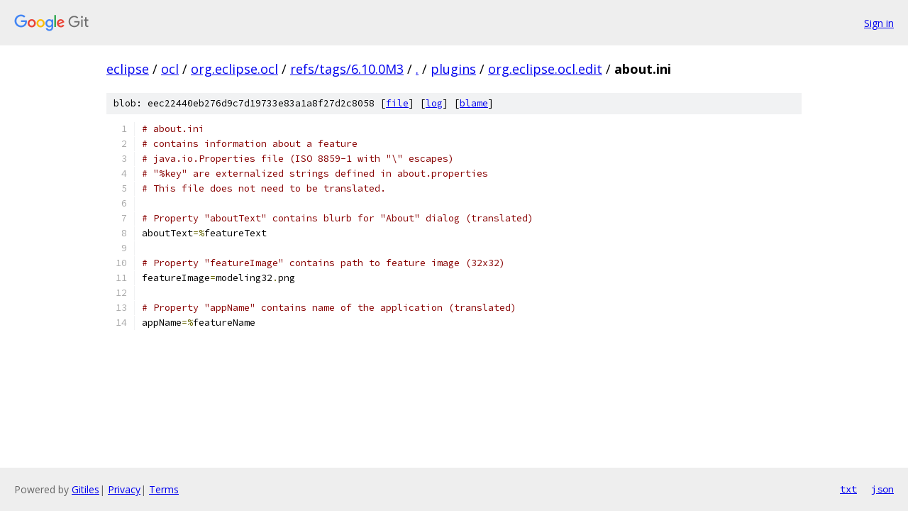

--- FILE ---
content_type: text/html; charset=utf-8
request_url: https://eclipse.googlesource.com/ocl/org.eclipse.ocl/+/refs/tags/6.10.0M3/plugins/org.eclipse.ocl.edit/about.ini
body_size: 1259
content:
<!DOCTYPE html><html lang="en"><head><meta charset="utf-8"><meta name="viewport" content="width=device-width, initial-scale=1"><title>plugins/org.eclipse.ocl.edit/about.ini - ocl/org.eclipse.ocl - Git at Google</title><link rel="stylesheet" type="text/css" href="/+static/base.css"><link rel="stylesheet" type="text/css" href="/+static/prettify/prettify.css"><!-- default customHeadTagPart --></head><body class="Site"><header class="Site-header"><div class="Header"><a class="Header-image" href="/"><img src="//www.gstatic.com/images/branding/lockups/2x/lockup_git_color_108x24dp.png" width="108" height="24" alt="Google Git"></a><div class="Header-menu"> <a class="Header-menuItem" href="https://accounts.google.com/AccountChooser?faa=1&amp;continue=https://eclipse.googlesource.com/login/ocl/org.eclipse.ocl/%2B/refs/tags/6.10.0M3/plugins/org.eclipse.ocl.edit/about.ini">Sign in</a> </div></div></header><div class="Site-content"><div class="Container "><div class="Breadcrumbs"><a class="Breadcrumbs-crumb" href="/?format=HTML">eclipse</a> / <a class="Breadcrumbs-crumb" href="/ocl/">ocl</a> / <a class="Breadcrumbs-crumb" href="/ocl/org.eclipse.ocl/">org.eclipse.ocl</a> / <a class="Breadcrumbs-crumb" href="/ocl/org.eclipse.ocl/+/refs/tags/6.10.0M3">refs/tags/6.10.0M3</a> / <a class="Breadcrumbs-crumb" href="/ocl/org.eclipse.ocl/+/refs/tags/6.10.0M3/">.</a> / <a class="Breadcrumbs-crumb" href="/ocl/org.eclipse.ocl/+/refs/tags/6.10.0M3/plugins">plugins</a> / <a class="Breadcrumbs-crumb" href="/ocl/org.eclipse.ocl/+/refs/tags/6.10.0M3/plugins/org.eclipse.ocl.edit">org.eclipse.ocl.edit</a> / <span class="Breadcrumbs-crumb">about.ini</span></div><div class="u-sha1 u-monospace BlobSha1">blob: eec22440eb276d9c7d19733e83a1a8f27d2c8058 [<a href="/ocl/org.eclipse.ocl/+/refs/tags/6.10.0M3/plugins/org.eclipse.ocl.edit/about.ini">file</a>] [<a href="/ocl/org.eclipse.ocl/+log/refs/tags/6.10.0M3/plugins/org.eclipse.ocl.edit/about.ini">log</a>] [<a href="/ocl/org.eclipse.ocl/+blame/refs/tags/6.10.0M3/plugins/org.eclipse.ocl.edit/about.ini">blame</a>]</div><table class="FileContents"><tr class="u-pre u-monospace FileContents-line"><td class="u-lineNum u-noSelect FileContents-lineNum" data-line-number="1"></td><td class="FileContents-lineContents" id="1"><span class="com"># about.ini</span></td></tr><tr class="u-pre u-monospace FileContents-line"><td class="u-lineNum u-noSelect FileContents-lineNum" data-line-number="2"></td><td class="FileContents-lineContents" id="2"><span class="com"># contains information about a feature</span></td></tr><tr class="u-pre u-monospace FileContents-line"><td class="u-lineNum u-noSelect FileContents-lineNum" data-line-number="3"></td><td class="FileContents-lineContents" id="3"><span class="com"># java.io.Properties file (ISO 8859-1 with &quot;\&quot; escapes)</span></td></tr><tr class="u-pre u-monospace FileContents-line"><td class="u-lineNum u-noSelect FileContents-lineNum" data-line-number="4"></td><td class="FileContents-lineContents" id="4"><span class="com"># &quot;%key&quot; are externalized strings defined in about.properties</span></td></tr><tr class="u-pre u-monospace FileContents-line"><td class="u-lineNum u-noSelect FileContents-lineNum" data-line-number="5"></td><td class="FileContents-lineContents" id="5"><span class="com"># This file does not need to be translated.</span></td></tr><tr class="u-pre u-monospace FileContents-line"><td class="u-lineNum u-noSelect FileContents-lineNum" data-line-number="6"></td><td class="FileContents-lineContents" id="6"></td></tr><tr class="u-pre u-monospace FileContents-line"><td class="u-lineNum u-noSelect FileContents-lineNum" data-line-number="7"></td><td class="FileContents-lineContents" id="7"><span class="com"># Property &quot;aboutText&quot; contains blurb for &quot;About&quot; dialog (translated)</span></td></tr><tr class="u-pre u-monospace FileContents-line"><td class="u-lineNum u-noSelect FileContents-lineNum" data-line-number="8"></td><td class="FileContents-lineContents" id="8"><span class="pln">aboutText</span><span class="pun">=%</span><span class="pln">featureText</span></td></tr><tr class="u-pre u-monospace FileContents-line"><td class="u-lineNum u-noSelect FileContents-lineNum" data-line-number="9"></td><td class="FileContents-lineContents" id="9"></td></tr><tr class="u-pre u-monospace FileContents-line"><td class="u-lineNum u-noSelect FileContents-lineNum" data-line-number="10"></td><td class="FileContents-lineContents" id="10"><span class="com"># Property &quot;featureImage&quot; contains path to feature image (32x32)</span></td></tr><tr class="u-pre u-monospace FileContents-line"><td class="u-lineNum u-noSelect FileContents-lineNum" data-line-number="11"></td><td class="FileContents-lineContents" id="11"><span class="pln">featureImage</span><span class="pun">=</span><span class="pln">modeling32</span><span class="pun">.</span><span class="pln">png</span></td></tr><tr class="u-pre u-monospace FileContents-line"><td class="u-lineNum u-noSelect FileContents-lineNum" data-line-number="12"></td><td class="FileContents-lineContents" id="12"></td></tr><tr class="u-pre u-monospace FileContents-line"><td class="u-lineNum u-noSelect FileContents-lineNum" data-line-number="13"></td><td class="FileContents-lineContents" id="13"><span class="com"># Property &quot;appName&quot; contains name of the application (translated)</span></td></tr><tr class="u-pre u-monospace FileContents-line"><td class="u-lineNum u-noSelect FileContents-lineNum" data-line-number="14"></td><td class="FileContents-lineContents" id="14"><span class="pln">appName</span><span class="pun">=%</span><span class="pln">featureName</span></td></tr></table><script nonce="U6IGLprqvATZdh5ww2AgGA">for (let lineNumEl of document.querySelectorAll('td.u-lineNum')) {lineNumEl.onclick = () => {window.location.hash = `#${lineNumEl.getAttribute('data-line-number')}`;};}</script></div> <!-- Container --></div> <!-- Site-content --><footer class="Site-footer"><div class="Footer"><span class="Footer-poweredBy">Powered by <a href="https://gerrit.googlesource.com/gitiles/">Gitiles</a>| <a href="https://policies.google.com/privacy">Privacy</a>| <a href="https://policies.google.com/terms">Terms</a></span><span class="Footer-formats"><a class="u-monospace Footer-formatsItem" href="?format=TEXT">txt</a> <a class="u-monospace Footer-formatsItem" href="?format=JSON">json</a></span></div></footer></body></html>